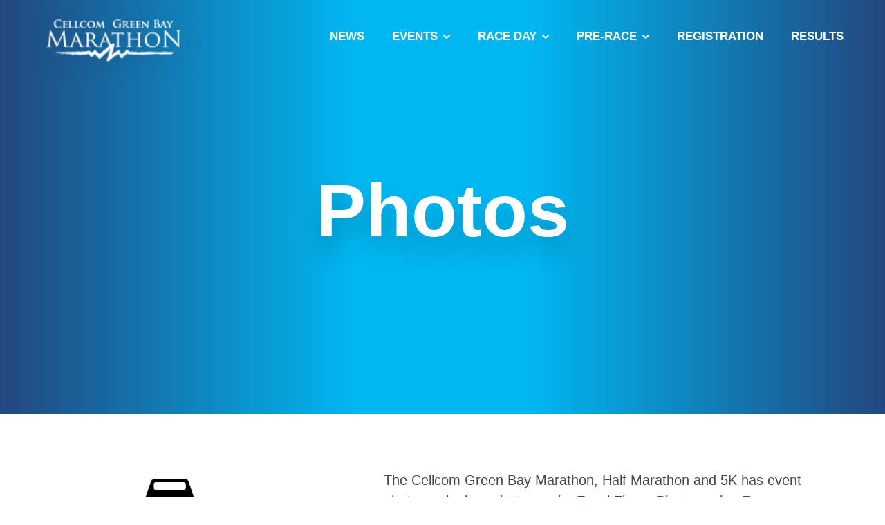

--- FILE ---
content_type: text/html; charset=UTF-8
request_url: https://www.cellcomgreenbaymarathon.com/photos/
body_size: 29261
content:

<!doctype html>
<html lang="en-US">
  <head>
  <meta charset="utf-8">
  <meta http-equiv="x-ua-compatible" content="ie=edge">
  <meta name="viewport" content="width=device-width, initial-scale=1.0, maximum-scale=1.0, user-scalable=0" />
  <title>Photos | Cellcom Green Bay Marathon</title>
	<style>img:is([sizes="auto" i], [sizes^="auto," i]) { contain-intrinsic-size: 3000px 1500px }</style>
	
<!-- The SEO Framework by Sybre Waaijer -->
<link rel="canonical" href="https://www.cellcomgreenbaymarathon.com/photos/" />
<meta property="og:type" content="website" />
<meta property="og:locale" content="en_US" />
<meta property="og:site_name" content="Cellcom Green Bay Marathon" />
<meta property="og:title" content="Photos | Cellcom Green Bay Marathon" />
<meta property="og:url" content="https://www.cellcomgreenbaymarathon.com/photos/" />
<meta property="og:image" content="https://www.cellcomgreenbaymarathon.com/wp-content/uploads/2020/05/cropped-virtualcoverfb.jpg" />
<meta property="og:image:width" content="2017" />
<meta property="og:image:height" content="1061" />
<meta name="twitter:card" content="summary_large_image" />
<meta name="twitter:title" content="Photos | Cellcom Green Bay Marathon" />
<meta name="twitter:image" content="https://www.cellcomgreenbaymarathon.com/wp-content/uploads/2020/05/cropped-virtualcoverfb.jpg" />
<!-- / The SEO Framework by Sybre Waaijer | 4.69ms meta | 3.77ms boot -->

<link rel="stylesheet" href="/wp-includes/css/dist/block-library/style.min.css?ver=6.8.1">
<style id='classic-theme-styles-inline-css' type='text/css'>
/*! This file is auto-generated */
.wp-block-button__link{color:#fff;background-color:#32373c;border-radius:9999px;box-shadow:none;text-decoration:none;padding:calc(.667em + 2px) calc(1.333em + 2px);font-size:1.125em}.wp-block-file__button{background:#32373c;color:#fff;text-decoration:none}
</style>
<style id='global-styles-inline-css' type='text/css'>
:root{--wp--preset--aspect-ratio--square: 1;--wp--preset--aspect-ratio--4-3: 4/3;--wp--preset--aspect-ratio--3-4: 3/4;--wp--preset--aspect-ratio--3-2: 3/2;--wp--preset--aspect-ratio--2-3: 2/3;--wp--preset--aspect-ratio--16-9: 16/9;--wp--preset--aspect-ratio--9-16: 9/16;--wp--preset--color--black: #000000;--wp--preset--color--cyan-bluish-gray: #abb8c3;--wp--preset--color--white: #ffffff;--wp--preset--color--pale-pink: #f78da7;--wp--preset--color--vivid-red: #cf2e2e;--wp--preset--color--luminous-vivid-orange: #ff6900;--wp--preset--color--luminous-vivid-amber: #fcb900;--wp--preset--color--light-green-cyan: #7bdcb5;--wp--preset--color--vivid-green-cyan: #00d084;--wp--preset--color--pale-cyan-blue: #8ed1fc;--wp--preset--color--vivid-cyan-blue: #0693e3;--wp--preset--color--vivid-purple: #9b51e0;--wp--preset--gradient--vivid-cyan-blue-to-vivid-purple: linear-gradient(135deg,rgba(6,147,227,1) 0%,rgb(155,81,224) 100%);--wp--preset--gradient--light-green-cyan-to-vivid-green-cyan: linear-gradient(135deg,rgb(122,220,180) 0%,rgb(0,208,130) 100%);--wp--preset--gradient--luminous-vivid-amber-to-luminous-vivid-orange: linear-gradient(135deg,rgba(252,185,0,1) 0%,rgba(255,105,0,1) 100%);--wp--preset--gradient--luminous-vivid-orange-to-vivid-red: linear-gradient(135deg,rgba(255,105,0,1) 0%,rgb(207,46,46) 100%);--wp--preset--gradient--very-light-gray-to-cyan-bluish-gray: linear-gradient(135deg,rgb(238,238,238) 0%,rgb(169,184,195) 100%);--wp--preset--gradient--cool-to-warm-spectrum: linear-gradient(135deg,rgb(74,234,220) 0%,rgb(151,120,209) 20%,rgb(207,42,186) 40%,rgb(238,44,130) 60%,rgb(251,105,98) 80%,rgb(254,248,76) 100%);--wp--preset--gradient--blush-light-purple: linear-gradient(135deg,rgb(255,206,236) 0%,rgb(152,150,240) 100%);--wp--preset--gradient--blush-bordeaux: linear-gradient(135deg,rgb(254,205,165) 0%,rgb(254,45,45) 50%,rgb(107,0,62) 100%);--wp--preset--gradient--luminous-dusk: linear-gradient(135deg,rgb(255,203,112) 0%,rgb(199,81,192) 50%,rgb(65,88,208) 100%);--wp--preset--gradient--pale-ocean: linear-gradient(135deg,rgb(255,245,203) 0%,rgb(182,227,212) 50%,rgb(51,167,181) 100%);--wp--preset--gradient--electric-grass: linear-gradient(135deg,rgb(202,248,128) 0%,rgb(113,206,126) 100%);--wp--preset--gradient--midnight: linear-gradient(135deg,rgb(2,3,129) 0%,rgb(40,116,252) 100%);--wp--preset--font-size--small: 13px;--wp--preset--font-size--medium: 20px;--wp--preset--font-size--large: 36px;--wp--preset--font-size--x-large: 42px;--wp--preset--spacing--20: 0.44rem;--wp--preset--spacing--30: 0.67rem;--wp--preset--spacing--40: 1rem;--wp--preset--spacing--50: 1.5rem;--wp--preset--spacing--60: 2.25rem;--wp--preset--spacing--70: 3.38rem;--wp--preset--spacing--80: 5.06rem;--wp--preset--shadow--natural: 6px 6px 9px rgba(0, 0, 0, 0.2);--wp--preset--shadow--deep: 12px 12px 50px rgba(0, 0, 0, 0.4);--wp--preset--shadow--sharp: 6px 6px 0px rgba(0, 0, 0, 0.2);--wp--preset--shadow--outlined: 6px 6px 0px -3px rgba(255, 255, 255, 1), 6px 6px rgba(0, 0, 0, 1);--wp--preset--shadow--crisp: 6px 6px 0px rgba(0, 0, 0, 1);}:where(.is-layout-flex){gap: 0.5em;}:where(.is-layout-grid){gap: 0.5em;}body .is-layout-flex{display: flex;}.is-layout-flex{flex-wrap: wrap;align-items: center;}.is-layout-flex > :is(*, div){margin: 0;}body .is-layout-grid{display: grid;}.is-layout-grid > :is(*, div){margin: 0;}:where(.wp-block-columns.is-layout-flex){gap: 2em;}:where(.wp-block-columns.is-layout-grid){gap: 2em;}:where(.wp-block-post-template.is-layout-flex){gap: 1.25em;}:where(.wp-block-post-template.is-layout-grid){gap: 1.25em;}.has-black-color{color: var(--wp--preset--color--black) !important;}.has-cyan-bluish-gray-color{color: var(--wp--preset--color--cyan-bluish-gray) !important;}.has-white-color{color: var(--wp--preset--color--white) !important;}.has-pale-pink-color{color: var(--wp--preset--color--pale-pink) !important;}.has-vivid-red-color{color: var(--wp--preset--color--vivid-red) !important;}.has-luminous-vivid-orange-color{color: var(--wp--preset--color--luminous-vivid-orange) !important;}.has-luminous-vivid-amber-color{color: var(--wp--preset--color--luminous-vivid-amber) !important;}.has-light-green-cyan-color{color: var(--wp--preset--color--light-green-cyan) !important;}.has-vivid-green-cyan-color{color: var(--wp--preset--color--vivid-green-cyan) !important;}.has-pale-cyan-blue-color{color: var(--wp--preset--color--pale-cyan-blue) !important;}.has-vivid-cyan-blue-color{color: var(--wp--preset--color--vivid-cyan-blue) !important;}.has-vivid-purple-color{color: var(--wp--preset--color--vivid-purple) !important;}.has-black-background-color{background-color: var(--wp--preset--color--black) !important;}.has-cyan-bluish-gray-background-color{background-color: var(--wp--preset--color--cyan-bluish-gray) !important;}.has-white-background-color{background-color: var(--wp--preset--color--white) !important;}.has-pale-pink-background-color{background-color: var(--wp--preset--color--pale-pink) !important;}.has-vivid-red-background-color{background-color: var(--wp--preset--color--vivid-red) !important;}.has-luminous-vivid-orange-background-color{background-color: var(--wp--preset--color--luminous-vivid-orange) !important;}.has-luminous-vivid-amber-background-color{background-color: var(--wp--preset--color--luminous-vivid-amber) !important;}.has-light-green-cyan-background-color{background-color: var(--wp--preset--color--light-green-cyan) !important;}.has-vivid-green-cyan-background-color{background-color: var(--wp--preset--color--vivid-green-cyan) !important;}.has-pale-cyan-blue-background-color{background-color: var(--wp--preset--color--pale-cyan-blue) !important;}.has-vivid-cyan-blue-background-color{background-color: var(--wp--preset--color--vivid-cyan-blue) !important;}.has-vivid-purple-background-color{background-color: var(--wp--preset--color--vivid-purple) !important;}.has-black-border-color{border-color: var(--wp--preset--color--black) !important;}.has-cyan-bluish-gray-border-color{border-color: var(--wp--preset--color--cyan-bluish-gray) !important;}.has-white-border-color{border-color: var(--wp--preset--color--white) !important;}.has-pale-pink-border-color{border-color: var(--wp--preset--color--pale-pink) !important;}.has-vivid-red-border-color{border-color: var(--wp--preset--color--vivid-red) !important;}.has-luminous-vivid-orange-border-color{border-color: var(--wp--preset--color--luminous-vivid-orange) !important;}.has-luminous-vivid-amber-border-color{border-color: var(--wp--preset--color--luminous-vivid-amber) !important;}.has-light-green-cyan-border-color{border-color: var(--wp--preset--color--light-green-cyan) !important;}.has-vivid-green-cyan-border-color{border-color: var(--wp--preset--color--vivid-green-cyan) !important;}.has-pale-cyan-blue-border-color{border-color: var(--wp--preset--color--pale-cyan-blue) !important;}.has-vivid-cyan-blue-border-color{border-color: var(--wp--preset--color--vivid-cyan-blue) !important;}.has-vivid-purple-border-color{border-color: var(--wp--preset--color--vivid-purple) !important;}.has-vivid-cyan-blue-to-vivid-purple-gradient-background{background: var(--wp--preset--gradient--vivid-cyan-blue-to-vivid-purple) !important;}.has-light-green-cyan-to-vivid-green-cyan-gradient-background{background: var(--wp--preset--gradient--light-green-cyan-to-vivid-green-cyan) !important;}.has-luminous-vivid-amber-to-luminous-vivid-orange-gradient-background{background: var(--wp--preset--gradient--luminous-vivid-amber-to-luminous-vivid-orange) !important;}.has-luminous-vivid-orange-to-vivid-red-gradient-background{background: var(--wp--preset--gradient--luminous-vivid-orange-to-vivid-red) !important;}.has-very-light-gray-to-cyan-bluish-gray-gradient-background{background: var(--wp--preset--gradient--very-light-gray-to-cyan-bluish-gray) !important;}.has-cool-to-warm-spectrum-gradient-background{background: var(--wp--preset--gradient--cool-to-warm-spectrum) !important;}.has-blush-light-purple-gradient-background{background: var(--wp--preset--gradient--blush-light-purple) !important;}.has-blush-bordeaux-gradient-background{background: var(--wp--preset--gradient--blush-bordeaux) !important;}.has-luminous-dusk-gradient-background{background: var(--wp--preset--gradient--luminous-dusk) !important;}.has-pale-ocean-gradient-background{background: var(--wp--preset--gradient--pale-ocean) !important;}.has-electric-grass-gradient-background{background: var(--wp--preset--gradient--electric-grass) !important;}.has-midnight-gradient-background{background: var(--wp--preset--gradient--midnight) !important;}.has-small-font-size{font-size: var(--wp--preset--font-size--small) !important;}.has-medium-font-size{font-size: var(--wp--preset--font-size--medium) !important;}.has-large-font-size{font-size: var(--wp--preset--font-size--large) !important;}.has-x-large-font-size{font-size: var(--wp--preset--font-size--x-large) !important;}
:where(.wp-block-post-template.is-layout-flex){gap: 1.25em;}:where(.wp-block-post-template.is-layout-grid){gap: 1.25em;}
:where(.wp-block-columns.is-layout-flex){gap: 2em;}:where(.wp-block-columns.is-layout-grid){gap: 2em;}
:root :where(.wp-block-pullquote){font-size: 1.5em;line-height: 1.6;}
</style>
<link rel="stylesheet" href="/wp-content/themes/cgbm/dist/styles/main-22829ebb43.css">
<!-- Facebook Pixel Code -->
<script>
!function(f,b,e,v,n,t,s) {if(f.fbq)return;n=f.fbq=function(){n.callMethod? n.callMethod.apply(n,arguments):n.queue.push(arguments)}; if(!f._fbq)f._fbq=n;n.push=n;n.loaded=!0;n.version='2.0'; n.queue=[];t=b.createElement(e);t.async=!0; t.src=v;s=b.getElementsByTagName(e)[0]; s.parentNode.insertBefore(t,s)}(window,document,'script', 'https://connect.facebook.net/en_US/fbevents.js');
fbq('init', '564473900596655'); fbq('track', 'PageView'); </script>
<noscript>
<img height="1" width="1" src="https://www.facebook.com/tr?id=564473900596655&ev=PageView&noscript=1"/>
</noscript>
<!-- End Facebook Pixel Code -->	<link rel="canonical" href="https://www.cellcomgreenbaymarathon.com/photos/">
</head>
  <body class="wp-singular page page-id-4161 wp-theme-cgbm photos">
    <!--[if IE]>
      <div class="alert alert-warning">
        You are using an <strong>outdated</strong> browser. Please <a href="http://browsehappy.com/">upgrade your browser</a> to improve your experience.      </div>
    <![endif]-->

    <!-- Inject SVG for all icons -->
    <div style="height: 0; width: 0; position: absolute; visibility: hidden">
        <xml version="1.0" encoding="UTF-8"><!DOCTYPE svg PUBLIC "-//W3C//DTD SVG 1.1//EN" "http://www.w3.org/Graphics/SVG/1.1/DTD/svg11.dtd"><svg xmlns="http://www.w3.org/2000/svg" xmlns:xlink="http://www.w3.org/1999/xlink" xmlns:sketch="http://www.bohemiancoding.com/sketch/ns"><symbol id="arrow" viewBox="0 0 512 512"><title>Artboard 1</title><desc>Created with Sketch.</desc><g stroke-width="1" fill-rule="evenodd"><g><path d="M318.4 14C300.2 31.9 122.5 221.2 122.5 221.2 112.9 230.8 108 243.4 108 256 108 268.6 112.9 281.2 122.5 290.8 122.5 290.8 300.2 480.1 318.4 498 336.6 516 369.3 517.3 388.7 498 408.1 478.9 409.6 452.1 388.7 428.5L225.7 256 388.7 83.5C409.6 59.9 408.1 33.2 388.7 14 369.3-5.3 336.6-4 318.4 14"/></g></g></symbol><symbol id="facebook" viewBox="0 0 512 512">
            <!-- Generator: Sketch 3.4.4 (17249) - http://www.bohemiancoding.com/sketch -->
            <title>facebook</title>
            <desc>Created with Sketch.</desc>

            <g id="Page-1" stroke-width="1" fill-rule="evenodd" sketch:type="MSPage">
                <g id="Artboard-1" sketch:type="MSArtboardGroup">
                    <path d="M64,0 C28.8029767,0 0,28.8029767 0,64 L0,448 C0,483.202977 28.8029767,512 64,512 L258.208744,512 L258.208744,328.418233 L196.899721,328.418233 L196.899721,248.43907 L258.208744,248.43907 L258.208744,208.372093 C258.208744,146.610605 303.812465,98.2325581 362.037581,98.2325581 L418.548093,98.2325581 L418.548093,188.541023 L367.99107,188.541023 C354.756465,188.541023 350.874791,196.137674 350.874791,206.639628 L350.874791,248.43907 L418.548093,248.43907 L418.548093,328.418233 L350.874791,328.418233 L350.874791,512 L448,512 C483.20893,512 512,483.202977 512,448 L512,64 C512,28.8029767 483.20893,0 448,0 L64,0 Z" id="facebook" sketch:type="MSShapeGroup"/>
                </g>
            </g>
        </symbol><symbol id="hamburger" viewBox="0 0 512 512">
            <!-- Generator: Sketch 3.4.4 (17249) - http://www.bohemiancoding.com/sketch -->
            <title>Artboard 1</title>
            <desc>Created with Sketch.</desc>

            <g id="Page-1" stroke-width="1" fill-rule="evenodd" sketch:type="MSPage">
                <g id="Artboard-1" sketch:type="MSArtboardGroup">
                    <g id="hamburger" sketch:type="MSLayerGroup" transform="translate(86.000000, 126.000000)">
                        <rect id="Rectangle-2" sketch:type="MSShapeGroup" x="0" y="0" width="340" height="40" rx="5"/>
                        <rect id="Rectangle-2" sketch:type="MSShapeGroup" x="0" y="111" width="340" height="40" rx="5"/>
                        <rect id="Rectangle-2" sketch:type="MSShapeGroup" x="0" y="221" width="340" height="40" rx="5"/>
                    </g>
                </g>
            </g>
        </symbol><symbol id="instagram" viewBox="0 0 512 512">
            <!-- Generator: Sketch 3.4.4 (17249) - http://www.bohemiancoding.com/sketch -->
            <title>instagram</title>
            <desc>Created with Sketch.</desc>

            <g id="Page-1" stroke-width="1" fill-rule="evenodd" sketch:type="MSPage">
                <g id="Artboard-1" sketch:type="MSArtboardGroup">
                    <path d="M351.255814,256 C351.255814,203.389023 308.605023,160.744186 256,160.744186 C203.38307,160.744186 160.744186,203.389023 160.744186,256 C160.744186,308.610977 203.38307,351.255814 256,351.255814 C308.605023,351.255814 351.255814,308.610977 351.255814,256 L351.255814,256 Z M471.105488,98.827907 C471.105488,106.692465 464.687628,113.116279 456.82307,113.116279 L413.952,113.116279 C406.105302,113.116279 399.663628,106.692465 399.663628,98.827907 L399.663628,55.9627907 C399.663628,48.0982326 406.105302,41.6744186 413.952,41.6744186 L456.82307,41.6744186 C464.687628,41.6744186 471.105488,48.0982326 471.105488,55.9627907 L471.105488,98.827907 Z M432.002977,0 L79.9970233,0 C35.7923721,0 0,35.828093 0,80.0029767 L0,166.697674 L129.595535,166.697674 C157.630512,127.089116 203.781953,101.209302 256,101.209302 C308.212093,101.209302 354.357581,127.089116 382.386605,166.697674 L512,166.697674 L512,80.0029767 C512,35.828093 476.16,0 432.002977,0 L432.002977,0 Z M410.790698,256 C410.790698,341.498047 341.474233,410.790698 256,410.790698 C170.501953,410.790698 101.209302,341.498047 101.209302,256 C101.209302,245.813581 102.221395,235.865302 104.090791,226.232558 L0,226.232558 L0,432.002977 C0,476.183814 35.7923721,512 79.9970233,512 L432.002977,512 C476.16,512 512,476.183814 512,432.002977 L512,226.232558 L407.897302,226.232558 C409.778605,235.865302 410.790698,245.813581 410.790698,256 L410.790698,256 Z" id="instagram" sketch:type="MSShapeGroup"/>
                </g>
            </g>
        </symbol><symbol id="twitter" viewBox="0 0 512 418">
            <!-- Generator: Sketch 3.4.4 (17249) - http://www.bohemiancoding.com/sketch -->
            <title>twitter</title>
            <desc>Created with Sketch.</desc>

            <g id="Page-1" stroke-width="1" fill-rule="evenodd" sketch:type="MSPage">
                <g id="Artboard-1" sketch:type="MSArtboardGroup" transform="translate(0.000000, -47.000000)">
                    <path d="M512.00099,96.4723133 C493.151562,104.868631 472.916392,110.536985 451.662786,113.091657 C473.361611,100.033202 490.012773,79.3498618 497.859745,54.7143268 C477.557793,66.8001055 455.074271,75.58773 431.15492,80.3169477 C411.988275,59.8069006 384.685265,47 354.477207,47 C296.465269,47 249.433526,94.2418667 249.433526,152.507395 C249.433526,160.780731 250.357353,168.830463 252.154922,176.55038 C164.858753,172.156568 87.4352994,130.147027 35.6397211,66.3081774 C26.5962253,81.8989438 21.4149979,100.022022 21.4149979,119.35815 C21.4149979,155.962071 39.9583381,188.250442 68.1406534,207.178493 C50.932968,206.630664 34.7270236,201.890266 20.563518,193.985877 C20.5523875,194.421904 20.5523875,194.863521 20.5523875,195.310728 C20.5523875,246.432119 56.7708923,289.07893 104.815507,298.766559 C96.011316,301.181479 86.7285154,302.47838 77.1396273,302.47838 C70.3778751,302.47838 63.8053407,301.813159 57.3830674,300.583339 C70.7507454,342.497848 109.557081,373.00857 155.50917,373.852674 C119.552231,402.160899 74.2735349,419.026206 25.0546571,419.026206 C16.5788147,419.026206 8.21984197,418.523098 0,417.539242 C46.4807855,447.485364 101.682283,464.959991 161.024311,464.959991 C354.226772,464.959991 459.893758,304.172178 459.893758,164.738516 C459.893758,160.177001 459.793584,155.621076 459.587671,151.087511 C480.112232,136.217867 497.915397,117.636401 512.00099,96.4723133" id="twitter" sketch:type="MSShapeGroup"/>
                </g>
            </g>
        </symbol></svg>
    </div>
    <header>
  <div id="topmenu">
    <div class="outer-container">
        <a href="https://www.cellcomgreenbaymarathon.com/">
          <img src="https://www.cellcomgreenbaymarathon.com/wp-content/themes/cgbm/dist/images/gbcm-no-run-logo.png" alt="Cellcom Green Bay Marathon" />
        </a>
        <ul id="menu-primary-navigation" class="nav"><li class="menu-item menu-news"><a href="https://www.cellcomgreenbaymarathon.com/news/">News</a></li>
<li class="menu-item menu-item-has-children extended menu-events"><a>Events<svg class="icon"><use xlink:href="#arrow"></use></svg></a>
<ul class="sub-menu">
	<li class="menu-item menu-marathon"><a href="https://www.cellcomgreenbaymarathon.com/full-marathon/">Marathon</a></li>
	<li class="menu-item menu-half-marathon"><a href="https://www.cellcomgreenbaymarathon.com/half-marathon/">Half Marathon</a></li>
	<li class="menu-item menu-marathon-relay"><a href="https://www.cellcomgreenbaymarathon.com/marathon-relay/">Marathon Relay</a></li>
	<li class="menu-item menu-half-marathon-relay"><a href="https://www.cellcomgreenbaymarathon.com/half-marathon-relay/">Half Marathon Relay</a></li>
	<li class="menu-item menu-5k"><a href="https://www.cellcomgreenbaymarathon.com/cellcom-5k/">5K</a></li>
</ul>
</li>
<li class="active menu-item menu-item-has-children extended menu-race-day"><a href="#">Race Day<svg class="icon"><use xlink:href="#arrow"></use></svg></a>
<ul class="sub-menu">
	<li class="menu-item menu-track-your-runner"><a href="https://www.cellcomgreenbaymarathon.com/track-your-runner/">Track Your Runner</a></li>
	<li class="menu-item menu-faqs"><a href="https://www.cellcomgreenbaymarathon.com/event-details/faqs/">FAQs</a></li>
	<li class="menu-item menu-course-information"><a href="https://www.cellcomgreenbaymarathon.com/course-information/">Course Information</a></li>
	<li class="menu-item menu-event-details"><a href="https://www.cellcomgreenbaymarathon.com/event-details/">Event Details</a></li>
	<li class="menu-item menu-awards-prize-money"><a href="https://www.cellcomgreenbaymarathon.com/awardsprize-money/">Awards/Prize Money</a></li>
	<li class="active menu-item menu-photos"><a href="https://www.cellcomgreenbaymarathon.com/photos/" aria-current="page">Photos</a></li>
	<li class="menu-item menu-legends-club"><a href="https://www.cellcomgreenbaymarathon.com/legends-club/">Legends Club</a></li>
	<li class="menu-item menu-charity-partners"><a href="https://www.cellcomgreenbaymarathon.com/charity-partners/">Charity Partners</a></li>
</ul>
</li>
<li class="menu-item menu-item-has-children extended menu-pre-race"><a href="#">Pre-Race<svg class="icon"><use xlink:href="#arrow"></use></svg></a>
<ul class="sub-menu">
	<li class="menu-item menu-sponsorship"><a href="https://www.cellcomgreenbaymarathon.com/sponsorship/">Sponsorship</a></li>
	<li class="menu-item menu-travel-lodging"><a href="https://www.cellcomgreenbaymarathon.com/travel-lodging/">Travel &#038; Lodging</a></li>
	<li class="menu-item menu-volunteer"><a href="https://www.cellcomgreenbaymarathon.com/volunteer/">Volunteer</a></li>
</ul>
</li>
<li class="menu-item menu-registration"><a href="https://www.cellcomgreenbaymarathon.com/registration/">Registration</a></li>
<li class="menu-item menu-results"><a href="https://www.cellcomgreenbaymarathon.com/results/">Results</a></li>
</ul>        <!-- Mobile Nav Toggler -->
        <a href="#" menutoggle>
          Menu
          <span>
            <i></i>
            <i></i>
            <i></i>
          </span>
        </a>
    </div>
  </div>
</header>
    <div class="wrap" role="document">
        <main class="main">
              <div class="row">
    
              <div id="simple-hero">
        <div>
          <div>
            
  <h1>
    Photos  </h1>
  <div class="info no-progress-bar">
          </div>
            </div>
        </div>
      </div>
    </div>
  <div id="block-1" class="content-block white"><div class="two-column">
            <div class="content right"><div><img src="/wp-content/uploads/2023/04/FocalFlame.png" alt="" /></div><div><p>The Cellcom Green Bay Marathon, Half Marathon and 5K has event photography brought to you by <a href="http://www.focalflame.com">Focal Flame Photography</a>. Every participant will be able to download <strong>FREE</strong> Digital Race Photos. Share them with friends, family, on Facebook, Instagram, Twitter, Pinterest, or your blog using the hashtag <strong>#CCGBM, #CGBM23 </strong>and<strong> #CellcomGreenBay.<br />
</strong></p>
<p>Click <a href="https://www.focalflamestore.com/Running/2023-Cellcom-Green-Bay-Marathon"><strong>HERE</strong></a> to find your race photos!</p>
<p>&nbsp;</p>
</div></div>
          </div>
        </div>        </main><!-- /.main -->
            </div><!-- /.wrap -->
    <footer class="content-info">
        <div class="content-block primary-accent-gradient small-pad">
    <div class="single-column">
      <div class="content">
                  <h3 class="text-center no-margin text-white">Let's Connect!</h3>
          <small class="block text-center text-white italic thin">#CGBM24</small>
                      <p class="text-center social">
                            <a href="http://twitter.com/cellcommarathon" target="_blank">
                  <svg class="icon">
                  <use xlink:href="#twitter"></use>
                  </svg>
                </a>
                            <a href="http://www.facebook.com/cellcomgreenbaymarathon" target="_blank">
                  <svg class="icon">
                  <use xlink:href="#facebook"></use>
                  </svg>
                </a>
                            <a href="https://instagram.com/cellcomgreenbaymarathon/" target="_blank">
                  <svg class="icon">
                  <use xlink:href="#instagram"></use>
                  </svg>
                </a>
                        </p>
                    <div id="sign-up-footer">
            <h3 class="no-top-bot-margin">Sign up for our Newsletter!</h3>
            <form name="ccoptin" action="http://visitor.constantcontact.com/d.jsp" target="_blank" method="post">
              <span><input class="no-margin" type="text" name="fn" placeholder="Name"></span>
              <span><input class="no-margin" type="text" name="ea" value="" placeholder="Email Address"></span>
              <input type="hidden" name="m" value="1101624777902">
              <input type="hidden" name="p" value="oi">
              <span><button class="no-margin pad small" type="submit" name="button">Sign Up</button></span>
            </form>
          </div>
                <div id="footer-links">
          <a href="https://www.cellcomgreenbaymarathon.com/">
          <img src="https://www.cellcomgreenbaymarathon.com/wp-content/themes/cgbm/dist/images/gbcm-no-run-logo.png" alt="Cellcom Green Bay Marathon" />
          </a>
          <ul id="menu-footer-navigation" class="nav"><li class="menu-item menu-contact"><a href="https://www.cellcomgreenbaymarathon.com/contact/">Contact</a></li>
<li class="menu-item menu-privacy-policy"><a href="https://www.cellcomgreenbaymarathon.com/privacy-policy/">Privacy Policy</a></li>
</ul>        </div>
      </div>
    </div>
  </div>


  <div id="bottom" class="content-block white small-pad">
    <div class="single-column">
      <div class="content">
        <p class="small no-top-bot-margin">&copy; 2026 Cellcom Green Bay Marathon. All Rights Reserved.</p>
        <p class="small no-bot-margin">Design &amp; Development by <a href="http://headway.io"><img src="https://www.cellcomgreenbaymarathon.com/wp-content/themes/cgbm/dist/images/headway-logo.png" /></a></p>
      </div>
    </div>
  </div>
</footer>
<script type="speculationrules">
{"prefetch":[{"source":"document","where":{"and":[{"href_matches":"\/*"},{"not":{"href_matches":["\/wp-*.php","\/wp-admin\/*","\/wp-content\/uploads\/*","\/wp-content\/*","\/wp-content\/plugins\/*","\/wp-content\/themes\/cgbm\/*","\/*\\?(.+)"]}},{"not":{"selector_matches":"a[rel~=\"nofollow\"]"}},{"not":{"selector_matches":".no-prefetch, .no-prefetch a"}}]},"eagerness":"conservative"}]}
</script>
<!-- Global site tag (gtag.js) - Google Analytics -->
<script async src="https://www.googletagmanager.com/gtag/js?id=UA-157803596-1"></script>
<script>
  window.dataLayer = window.dataLayer || [];
  function gtag(){dataLayer.push(arguments);}
  gtag('js', new Date());

  gtag('config', 'UA-157803596-1');
</script>
<!-- Google Code for Remarketing Tag -->
<!--------------------------------------------------
Remarketing tags may not be associated with personally identifiable information or placed on pages related to sensitive categories. See more information and instructions on how to setup the tag on: http://google.com/ads/remarketingsetup --------------------------------------------------->
<script type="text/javascript">
/* <![CDATA[ */
var google_conversion_id = 842790047;
var google_custom_params = window.google_tag_params;
var google_remarketing_only = true;
/* ]]> */
</script>
<script type="text/javascript" src="//www.googleadservices.com/pagead/conversion.js"></script>
<noscript>
<div style="display:inline;">
<img height="1" width="1" style="border-style:none;" alt="" src="//googleads.g.doubleclick.net/pagead/viewthroughconversion/842790047/?guid=ON&amp;script=0"/>
</div>
</noscript>
<script type="text/javascript">
  (function () {
    var tagjs = document.createElement("script");
    var s = document.getElementsByTagName("script")[0];
    tagjs.async = true;
    tagjs.src = "//s.btstatic.com/tag.js#site=dcKDAzq";
    s.parentNode.insertBefore(tagjs, s);
  }());
</script>
<noscript>
  <iframe src="//s.thebrighttag.com/iframe?c=dcKDAzq" width="1" height="1" frameborder="0" scrolling="no" marginheight="0" marginwidth="0"></iframe>
</noscript><script type="text/javascript" src="https://ajax.googleapis.com/ajax/libs/jquery/3.7.1/jquery.min.js" id="jquery-js"></script>
<script>window.jQuery || document.write('<script src="/wp-includes/js/jquery/jquery.js"><\/script>')</script>
<script type="text/javascript" src="/wp-content/themes/cgbm/dist/scripts/main-543d7796b6.js" id="sage/js-js"></script>
  </body>
</html>


--- FILE ---
content_type: text/css
request_url: https://www.cellcomgreenbaymarathon.com/wp-content/themes/cgbm/dist/styles/main-22829ebb43.css
body_size: 48231
content:
@charset "UTF-8";@font-face{font-family:'Open Sans';font-style:normal;font-weight:300;src:local('Open Sans Light'),local('OpenSans-Light'),url(http://fonts.gstatic.com/s/opensans/v17/mem5YaGs126MiZpBA-UN_r8OUuhs.ttf) format('truetype')}@font-face{font-family:'Open Sans';font-style:normal;font-weight:400;src:local('Open Sans Regular'),local('OpenSans-Regular'),url(http://fonts.gstatic.com/s/opensans/v17/mem8YaGs126MiZpBA-UFVZ0e.ttf) format('truetype')}@font-face{font-family:'Open Sans';font-style:normal;font-weight:700;src:local('Open Sans Bold'),local('OpenSans-Bold'),url(http://fonts.gstatic.com/s/opensans/v17/mem5YaGs126MiZpBA-UN7rgOUuhs.ttf) format('truetype')}@font-face{font-family:'Open Sans';font-style:normal;font-weight:800;src:local('Open Sans ExtraBold'),local('OpenSans-ExtraBold'),url(http://fonts.gstatic.com/s/opensans/v17/mem5YaGs126MiZpBA-UN8rsOUuhs.ttf) format('truetype')}html{box-sizing:border-box}*,::after,::before{box-sizing:inherit}.slick-slider{position:relative;display:block;box-sizing:border-box;-webkit-touch-callout:none;-webkit-user-select:none;-khtml-user-select:none;-moz-user-select:none;-ms-user-select:none;user-select:none;-ms-touch-action:pan-y;touch-action:pan-y;-webkit-tap-highlight-color:transparent}.slick-list{position:relative;overflow:hidden;display:block;margin:0;padding:0}.slick-list:focus{outline:0}.slick-list.dragging{cursor:pointer;cursor:hand}.slick-slider .slick-list,.slick-slider .slick-track{-webkit-transform:translate3d(0,0,0);-o-transform:translate3d(0,0,0);transform:translate3d(0,0,0)}.slick-track{position:relative;left:0;top:0;display:block}.slick-track:after,.slick-track:before{content:"";display:table}.slick-track:after{clear:both}.slick-loading .slick-track{visibility:hidden}.slick-slide{float:left;height:100%;min-height:1px;display:none}[dir=rtl] .slick-slide{float:right}.slick-slide img{display:block}.slick-slide.slick-loading img{display:none}.slick-slide.dragging img{pointer-events:none}.slick-initialized .slick-slide{display:block}.slick-loading .slick-slide{visibility:hidden}.slick-vertical .slick-slide{display:block;height:auto;border:1px solid transparent}.slick-arrow.slick-hidden{display:none}.slick-loading .slick-list{background:#fff url(../images/ajax-loader.gif) center center no-repeat}@font-face{font-family:slick;src:url(../fonts/slick.eot);src:url(../fonts/slick.eot?#iefix) format("embedded-opentype"),url(../fonts/slick.woff) format("woff"),url(../fonts/slick.ttf) format("truetype"),url(../fonts/slick.svg#slick) format("svg");font-weight:400;font-style:normal}.slick-next,.slick-prev{position:absolute;display:block;height:20px;width:20px;line-height:0;font-size:0;cursor:pointer;background:0 0;color:transparent;top:50%;margin-top:-10px\9;-webkit-transform:translate(0,-50%);-o-transform:translate(0,-50%);transform:translate(0,-50%);padding:0;border:none;outline:0}.slick-next:focus,.slick-next:hover,.slick-prev:focus,.slick-prev:hover{outline:0;background:0 0;color:transparent}.slick-next:focus:before,.slick-next:hover:before,.slick-prev:focus:before,.slick-prev:hover:before{opacity:1}.slick-next.slick-disabled:before,.slick-prev.slick-disabled:before{opacity:.25}.slick-next:before,.slick-prev:before{font-family:slick;font-size:20px;line-height:1;color:#fff;opacity:.75;-webkit-font-smoothing:antialiased;-moz-osx-font-smoothing:grayscale}.slick-prev{left:-25px}[dir=rtl] .slick-prev{left:auto;right:-25px}.slick-prev:before{content:"←"}[dir=rtl] .slick-prev:before{content:"→"}.slick-next{right:-25px}[dir=rtl] .slick-next{left:-25px;right:auto}.slick-next:before{content:"→"}[dir=rtl] .slick-next:before{content:"←"}.slick-slider{margin-bottom:30px}.slick-dots{position:absolute;bottom:-45px;list-style:none;display:block;text-align:center;padding:0;width:100%}.slick-dots li{position:relative;display:inline-block;height:20px;width:20px;margin:0 5px;padding:0;cursor:pointer}.slick-dots li button{border:0;background:0 0;display:block;height:20px;width:20px;outline:0;line-height:0;font-size:0;color:transparent;padding:5px;cursor:pointer}.slick-dots li button:focus,.slick-dots li button:hover{outline:0}.slick-dots li button:focus:before,.slick-dots li button:hover:before{opacity:1}.slick-dots li button:before{position:absolute;top:0;left:0;content:"•";width:20px;height:20px;font-family:slick;font-size:6px;line-height:20px;text-align:center;color:#000;opacity:.25;-webkit-font-smoothing:antialiased;-moz-osx-font-smoothing:grayscale}.slick-dots li.slick-active button:before{color:#000;opacity:.75}/*! normalize.css v6.0.0 | MIT License | github.com/necolas/normalize.css */html{line-height:1.15;-ms-text-size-adjust:100%;-webkit-text-size-adjust:100%}article,aside,footer,header,nav,section{display:block}h1{font-size:2em;margin:.67em 0}figcaption,figure,main{display:block}figure{margin:1em 40px}hr{box-sizing:content-box;height:0;overflow:visible}pre{font-family:monospace,monospace;font-size:1em}a{background-color:transparent;-webkit-text-decoration-skip:objects}abbr[title]{border-bottom:none;text-decoration:underline;text-decoration:underline dotted}b,strong{font-weight:inherit}b,strong{font-weight:bolder}code,kbd,samp{font-family:monospace,monospace;font-size:1em}dfn{font-style:italic}mark{background-color:#ff0;color:#000}small{font-size:80%}sub,sup{font-size:75%;line-height:0;position:relative;vertical-align:baseline}sub{bottom:-.25em}sup{top:-.5em}audio,video{display:inline-block}audio:not([controls]){display:none;height:0}img{border-style:none}svg:not(:root){overflow:hidden}button,input,optgroup,select,textarea{margin:0}button,input{overflow:visible}button,select{text-transform:none}[type=reset],[type=submit],button,html [type=button]{-webkit-appearance:button}[type=button]::-moz-focus-inner,[type=reset]::-moz-focus-inner,[type=submit]::-moz-focus-inner,button::-moz-focus-inner{border-style:none;padding:0}[type=button]:-moz-focusring,[type=reset]:-moz-focusring,[type=submit]:-moz-focusring,button:-moz-focusring{outline:1px dotted ButtonText}legend{box-sizing:border-box;color:inherit;display:table;max-width:100%;padding:0;white-space:normal}progress{display:inline-block;vertical-align:baseline}textarea{overflow:auto}[type=checkbox],[type=radio]{box-sizing:border-box;padding:0}[type=number]::-webkit-inner-spin-button,[type=number]::-webkit-outer-spin-button{height:auto}[type=search]{-webkit-appearance:textfield;outline-offset:-2px}[type=search]::-webkit-search-cancel-button,[type=search]::-webkit-search-decoration{-webkit-appearance:none}::-webkit-file-upload-button{-webkit-appearance:button;font:inherit}details,menu{display:block}summary{display:list-item}canvas{display:inline-block}template{display:none}[hidden]{display:none}.bg-primary{background-color:#0A5799}.text-primary{color:#0A5799}.text-primary-darker{color:#084981}.text-transparent{color:rgba(0,0,0,.31)}.text-white{color:#fff}.outer-container{max-width:1200px;margin-left:auto;margin-right:auto}.outer-container::after{clear:both;content:"";display:table}.no-top-margin{margin-top:0!important}.no-bot-margin{margin-bottom:0!important}.no-top-bot-margin{margin-top:0!important;margin-bottom:0!important}.no-margin{margin:0!important}.no-top-pad{padding-top:0!important}.no-bot-pad{padding-bottom:0!important}.no-top-bot-pad{padding-top:0!important;padding-bottom:0!important}.bot-margin{margin-bottom:35px}.small-pad{padding-top:30px!important;padding-bottom:30px!important}.top-border{border-top:1px solid #D5D5D5}.text-center{text-align:center!important}.all-caps{text-transform:uppercase!important}.bold{font-weight:700}.italic{font-style:italic!important}.thin{font-weight:300!important}.block{display:block!important}.inline-block{display:inline-block!important;width:auto!important}.center{margin-left:auto!important;margin-right:auto!important}.text-right{text-align:right}.text-left{text-align:left}.cf::after{clear:both;content:"";display:table}h1{color:#fff;font-size:30px;text-shadow:0 22px 34px rgba(0,0,0,.18);text-align:center;margin:0;font-weight:800}@media screen and (min-width:940px){h1{font-size:90px}}@media screen and (min-width:1024px){h1{font-size:108px}}h2,h3,h4,h5{color:#4A4A4A}h2{font-size:24px;font-weight:700;line-height:1}@media screen and (min-width:940px){h2{font-size:30px}}@media screen and (min-width:1024px){h2{font-size:36px}}h3{font-size:16px;font-weight:700}@media screen and (min-width:940px){h3{font-size:22px}}@media screen and (min-width:1024px){h3{font-size:28px}}h5{font-size:14px;font-weight:400}@media screen and (min-width:940px){h5{font-size:16px}}@media screen and (min-width:1024px){h5{font-size:18px}}p{color:#4A4A4A;line-height:1.5;font-weight:300;font-size:16px}@media screen and (min-width:940px){p{font-size:18px}}@media screen and (min-width:1024px){p{font-size:20px}}p strong.block{margin-bottom:10px}p strong{font-weight:700}p.small{font-size:12px}@media screen and (min-width:940px){p.small{font-size:12px}}@media screen and (min-width:1024px){p.small{font-size:14px}}p.extra-bottom{margin-bottom:60px}small{font-size:12px;font-weight:300}@media screen and (min-width:940px){small{font-size:12px}}@media screen and (min-width:1024px){small{font-size:15px}}hr{border:0;height:5px;width:30px;background:#B4B9BD;margin-left:0;margin-bottom:24px;text-align:left}ol li,ul li{color:#4A4A4A;line-height:1.5;font-weight:300;font-size:16px}@media screen and (min-width:940px){ol li,ul li{font-size:18px}}@media screen and (min-width:1024px){ol li,ul li{font-size:20px}}.icon{width:100%;height:100%;display:inline-block}.content-block{padding-top:40px;padding-bottom:40px}@media screen and (min-width:940px){.content-block{padding-top:80px;padding-bottom:80px}}.content-block.no-pad-top{padding-top:0}.content-block.no-pad-bottom{padding-bottom:0}.content-block a{color:#0A5799;text-decoration:none}.content-block .single-column{max-width:1200px;margin-left:auto;margin-right:auto}.content-block .single-column::after{clear:both;content:"";display:table}.content-block .single-column h1:first-child,.content-block .single-column h2:first-child,.content-block .single-column h3:first-child,.content-block .single-column h4:first-child,.content-block .single-column h5:first-child,.content-block .single-column h6:first-child{margin-top:0}.content-block .single-column ol:last-child,.content-block .single-column p:last-child,.content-block .single-column ul:last-child{margin-bottom:0}@media screen and (max-width:767px){.content-block .single-column div+div{margin-top:15px}}.content-block .single-column .content{padding-left:20px;padding-right:20px}@media screen and (min-width:940px){.content-block .single-column.wide .content{float:left;display:block;margin-right:2.3576515979%;width:82.9403914003%;margin-left:8.5298042998%}.content-block .single-column.wide .content:last-child{margin-right:0}}@media screen and (min-width:940px){.content-block .single-column.slim .content{float:left;display:block;margin-right:2.3576515979%;width:65.8807828007%;margin-left:17.0596085997%}.content-block .single-column.slim .content:last-child{margin-right:0}}.content-block .single-column.featured .content{padding-left:40px;padding-right:40px}.content-block .single-column.featured .content h2{line-height:1.7}.content-block .single-column.featured .content small{display:block}.content-block .single-column.featured .content .btn{margin-top:30px;box-shadow:0 2px 4px rgba(0,0,0,.5)}.content-block .single-column.event .content h3{text-transform:uppercase}.content-block .single-column.event .content h5{text-align:right;padding-right:20px;float:left;width:28%}.content-block .single-column.event .content p{float:left;width:72%}.content-block .two-column{max-width:1200px;margin-left:auto;margin-right:auto}.content-block .two-column::after{clear:both;content:"";display:table}.content-block .two-column h1:first-child,.content-block .two-column h2:first-child,.content-block .two-column h3:first-child,.content-block .two-column h4:first-child,.content-block .two-column h5:first-child,.content-block .two-column h6:first-child{margin-top:0}.content-block .two-column ol:last-child,.content-block .two-column p:last-child,.content-block .two-column ul:last-child{margin-bottom:0}@media screen and (max-width:767px){.content-block .two-column div+div{margin-top:15px}}.content-block .two-column .content{padding-left:20px;padding-right:20px}.content-block .two-column .content::after{clear:both;content:"";display:table}@media screen and (min-width:940px){.content-block .two-column .content.right>:first-child{float:left;display:block;margin-right:2.3576515979%;width:40.2913699012%}.content-block .two-column .content.right>:first-child:last-child{margin-right:0}}@media screen and (min-width:940px){.content-block .two-column .content.right>:last-child>:first-child{margin-top:0}}@media screen and (min-width:940px){.content-block .two-column .content.right>:last-child{float:left;display:block;margin-right:2.3576515979%;width:57.3509785009%}.content-block .two-column .content.right>:last-child:last-child{margin-right:0}}.content-block .two-column .content.left>:first-child{margin-bottom:50px}@media screen and (min-width:940px){.content-block .two-column .content.left>:first-child{float:right;display:block;margin-left:2.3576515979%;width:40.2913699012%}.content-block .two-column .content.left>:first-child:last-child{margin-left:0}}@media screen and (min-width:1024px){.content-block .two-column .content.left>:first-child{float:right;display:block;margin-left:2.3576515979%;width:31.7615656014%}.content-block .two-column .content.left>:first-child:last-child{margin-left:0}}@media screen and (min-width:940px){.content-block .two-column .content.left>:last-child>:first-child{margin-top:0}}@media screen and (min-width:940px){.content-block .two-column .content.left>:last-child{float:right;display:block;margin-left:2.3576515979%;width:57.3509785009%}.content-block .two-column .content.left>:last-child:last-child{margin-left:0}}@media screen and (min-width:1024px){.content-block .two-column .content.left>:last-child{float:right;display:block;margin-left:2.3576515979%;width:65.8807828007%}.content-block .two-column .content.left>:last-child:last-child{margin-left:0}}@media screen and (min-width:940px){.content-block .two-column .content.text>:first-child{float:left;display:block;margin-right:2.3576515979%;width:48.821174201%}.content-block .two-column .content.text>:first-child:last-child{margin-right:0}}@media screen and (min-width:940px){.content-block .two-column .content.text>:last-child{float:left;display:block;margin-right:2.3576515979%;width:48.821174201%}.content-block .two-column .content.text>:last-child:last-child{margin-right:0}}.content-block .two-column .content .side-box{background-color:#0A5799;padding:20px 30px}.content-block .two-column .content .side-box h3{color:#fff;text-transform:uppercase;font-weight:400}.content-block .two-column .content .side-box hr{background-color:#FACA85}.content-block .two-column .content .side-box h4{color:#FACA85;margin-bottom:8px;font-weight:400}.content-block .two-column .content .side-box p{color:#D5D5D5;font-size:18px}@media screen and (min-width:940px){.content-block .two-column.slim .content>div{float:left;display:block;margin-right:2.3576515979%;width:48.821174201%}.content-block .two-column.slim .content>div:last-child{margin-right:0}}@media screen and (min-width:940px){.content-block .two-column.slim .content{float:left;display:block;margin-right:2.3576515979%;width:65.8807828007%;margin-left:17.0596085997%}.content-block .two-column.slim .content:last-child{margin-right:0}}.content-block .three-column .content{padding-left:20px;padding-right:20px;max-width:1200px;margin-left:auto;margin-right:auto}.content-block .three-column .content::after{clear:both;content:"";display:table}.content-block .three-column .content h1:first-child,.content-block .three-column .content h2:first-child,.content-block .three-column .content h3:first-child,.content-block .three-column .content h4:first-child,.content-block .three-column .content h5:first-child,.content-block .three-column .content h6:first-child{margin-top:0}.content-block .three-column .content ol:last-child,.content-block .three-column .content p:last-child,.content-block .three-column .content ul:last-child{margin-bottom:0}@media screen and (max-width:767px){.content-block .three-column .content div+div{margin-top:15px}}.content-block .three-column .content>div{padding-top:20px}.content-block .three-column .content>div:first-child{padding-top:0}@media screen and (min-width:940px){.content-block .three-column .content>div{padding-top:0;float:left;display:block;margin-right:2.3576515979%;width:31.7615656014%}.content-block .three-column .content>div:last-child{margin-right:0}}.content-block .three-column .content ul{padding-left:19px}.content-block .three-column .content li{margin-bottom:10px}.content-block .three-column .content a{font-size:16px;font-weight:700;color:#4A4A4A}@media screen and (min-width:940px){.content-block .three-column .content a{font-size:18px}}@media screen and (min-width:1024px){.content-block .three-column .content a{font-size:20px}}.content-block .split-view{width:100%;border-top:1px solid #D5D5D5;border-bottom:1px solid #D5D5D5;border-collapse:separate}.content-block .split-view td{vertical-align:top;text-align:left;padding:60px;width:100%;display:block;border-bottom:1px solid #D5D5D5}@media screen and (min-width:940px){.content-block .split-view td{display:table-cell;width:50%;border-right:1px solid #D5D5D5}.content-block .split-view td:only-child{border-bottom:0}.content-block .split-view td:last-child:not(:first-child){border-right:0}}.content-block.white{background-color:#fff}.content-block.secondary{background-color:#EFEFEF}.content-block.primary{background-color:#084981}.content-block.primary a,.content-block.primary h1,.content-block.primary h2,.content-block.primary h3,.content-block.primary h4,.content-block.primary h5,.content-block.primary h6{color:#FFF}.content-block.primary-accent-gradient{background-color:#0A5799;background-blend-mode:normal}.schedule-block .single-column div.content+.content h1:first-child,.schedule-block .single-column div.content+.content h2:first-child,.schedule-block .single-column div.content+.content h3:first-child,.schedule-block .single-column div.content+.content h4:first-child,.schedule-block .single-column div.content+.content h5:first-child,.schedule-block .single-column div.content+.content h6:first-child{margin-top:30px}form input{background-color:#fff;border-radius:2px;border:2px solid rgba(0,0,0,.24);font-size:14px;padding:19px 19px 17px 22px;display:block;width:100%;margin-bottom:35px}form textarea{background-color:#fff;border-radius:2px;border:2px solid rgba(0,0,0,.24);font-size:14px;padding:19px 19px 19px 22px;display:block;width:100%;margin-bottom:35px}form .select-wrap{border:0;width:100%;border-radius:3px;overflow:hidden;background-color:#fff;display:inline-block;position:relative;vertical-align:text-bottom;margin-bottom:35px;border:2px solid rgba(0,0,0,.24);border-radius:2px}form .select-wrap:before{position:absolute;top:0;right:0;width:28px;bottom:0;background-color:#fff;content:''}form .select-wrap:after{position:absolute;top:50%;right:7px;width:0;height:0;border-left:6px solid transparent;border-right:6px solid transparent;border-top:6px solid #000;content:'';-webkit-transform:translate(0,-33%);-o-transform:translate(0,-33%);transform:translate(0,-33%)}form .select-wrap select{padding:12px 12px 12px 22px;width:130%;border:none;box-shadow:none;background:0 0;background-image:none;-webkit-appearance:none;position:relative;z-index:5;font-size:14px}form .select-wrap select:focus{outline:0}.hp-wrap{display:none}.ninja-forms-required-items{display:none}.ninja-forms-error .ninja-forms-field{border:2px solid red;margin-bottom:0}.ninja-forms-error .ninja-forms-field.select{border:none}.ninja-forms-error .ninja-forms-field-error{color:red;margin-bottom:25px}.ninja-forms-error.select-wrap{border:2px solid red;overflow:auto}.ninja-forms-error.select-wrap .ninja-forms-field-error{position:absolute;top:40px}table{width:100%}table.data{border:1px solid #D5D5D5;color:#4A4A4A;font-weight:300;font-size:14px}@media screen and (min-width:1024px){table.data{font-size:20px}}table.data td,table.data th{text-align:left;padding:12px 16px}@media screen and (min-width:940px){table.data td,table.data th{padding:18px 24px}}table.data th{background-color:#0A5799;font-size:16px;color:#fff}table.data tr:nth-child(even){background-color:#fff}table.data tr:nth-child(odd){background-color:#EFEFEF}.btn,button{border-radius:5px;font-size:14px;font-weight:700;text-align:center;display:block;width:100%;padding:23px;border:2px solid #FACA85;background-color:#FACA85;color:#86550C!important;cursor:pointer;-webkit-transition:all .2s linear;-o-transition:all .2s linear;transition:all .2s linear}@media screen and (min-width:940px){.btn,button{font-size:18px}}.btn.pad.small,button.pad.small{padding-top:15px;padding-bottom:15px}.btn.pad.wide,button.pad.wide{padding-left:40px;padding-right:40px}@media screen and (min-width:940px){.btn.pad.wide,button.pad.wide{padding-left:80px;padding-right:80px}}.btn.small-on-mobile,button.small-on-mobile{font-size:14px;padding:10px}@media screen and (min-width:940px){.btn.small-on-mobile,button.small-on-mobile{font-size:18px}}.btn:hover,button:hover{border-color:#dd8609}.btn.primary,button.primary{background-color:#FACA85;border-color:#FACA85;color:#86550C!important}.btn.primary:hover,button.primary:hover{border-color:#dd8609}.btn.secondary,button.secondary{background-color:#B4B9BD;border-color:#B4B9BD;color:#fff!important}.btn.secondary:hover,button.secondary:hover{border-color:#1E1E1E}form button{border-radius:2px}a.btn{text-decoration:none}.social{margin:36px 0 60px}.social a{display:inline-block;width:36px;height:36px;margin-right:40px;fill:#fff}.social a:last-child{margin-right:0}.social a .icon{filter:drop-shadow(0 8px 24px rgba(0, 0, 0, .12))}#simple-hero{background-size:cover;background:#22477e;background:-webkit-linear-gradient(left,#22477e 0,#00b7f1 40%,#00b7f1 60%,#22477e 100%);background:-o-linear-gradient(left,#22477e 0,#00b7f1 40%,#00b7f1 60%,#22477e 100%);background:linear-gradient(to right,#22477e 0,#00b7f1 40%,#00b7f1 60%,#22477e 100%);filter:progid:DXImageTransform.Microsoft.gradient( startColorstr='#22477e', endColorstr='#22477e', GradientType=1 );height:250px;position:relative}@media screen and (min-width:940px){#simple-hero{height:415px}}@media screen and (min-width:1024px){#simple-hero{height:600px}}#simple-hero>span{position:absolute;top:0;right:0;bottom:0;left:0;z-index:1;background-size:cover;background-repeat:no-repeat;background-color:#0A5799}#simple-hero>div{display:-webkit-box;display:-ms-flexbox;display:flex;-webkit-box-align:center;-ms-flex-align:center;align-items:center;-webkit-box-pack:center;-ms-flex-pack:center;justify-content:center;position:absolute;top:50%;right:30px;left:30px;-webkit-transform:translate(0,-35%);-o-transform:translate(0,-35%);transform:translate(0,-35%);z-index:2}@media screen and (min-width:940px){#simple-hero>div{-webkit-transform:translate(0,-50%);-o-transform:translate(0,-50%);transform:translate(0,-50%)}}#simple-hero>div>img{margin-right:25px;width:100px}@media screen and (min-width:940px){#simple-hero>div>img{width:140px}}@media screen and (min-width:1024px){#simple-hero>div>img{width:210px}}#simple-hero h1{z-index:2;color:#fff}#simple-hero .info{text-align:center}#simple-hero .info::after{clear:both;content:"";display:table}@media screen and (min-width:940px){#simple-hero .info{margin-top:-10px}}#simple-hero .info>span{display:block}#simple-hero .info>span:first-child{font-style:italic;font-weight:300}@media screen and (min-width:940px){#simple-hero .info>span:first-child{font-size:26px;text-align:center;width:100%}}@media screen and (min-width:1024px){#simple-hero .info>span:first-child{font-size:36px}}#simple-hero .info>span:last-child{display:inline-block}#simple-hero .progress{padding-top:6px}#simple-hero .progress::after{clear:both;content:"";display:table}#simple-hero .progress>span:first-child{float:left;background-color:#D5D5D5;position:relative;overflow:hidden;width:80px;height:11px}@media screen and (min-width:940px){#simple-hero .progress>span:first-child{margin-top:5px;width:180px;height:15px}}#simple-hero .progress>span:first-child i{position:absolute;top:0;left:0;background-color:#64F763;height:11px}@media screen and (min-width:940px){#simple-hero .progress>span:first-child i{height:15px}}#simple-hero .progress>span:last-child{margin-left:8px;font-size:12px;font-weight:400;font-style:normal;line-height:1}@media screen and (min-width:940px){#simple-hero .progress>span:last-child{font-size:22px}}#simple-hero a{max-width:250px;margin:15px auto 0;padding-top:8px;padding-bottom:8px}@media screen and (min-width:940px){#simple-hero a{margin-top:22px;padding-top:15px;padding-bottom:15px}}@media screen and (min-width:1024px){#simple-hero a{margin-top:60px}}#complex-hero{background:#22477e;background:-webkit-linear-gradient(left,#22477e 0,#00b7f1 40%,#00b7f1 60%,#22477e 100%);background:-o-linear-gradient(left,#22477e 0,#00b7f1 40%,#00b7f1 60%,#22477e 100%);background:linear-gradient(to right,#22477e 0,#00b7f1 40%,#00b7f1 60%,#22477e 100%);filter:progid:DXImageTransform.Microsoft.gradient( startColorstr='#22477e', endColorstr='#22477e', GradientType=1 );height:300px;position:relative}@media screen and (min-width:940px){#complex-hero{height:415px}}@media screen and (min-width:1024px){#complex-hero{height:600px}}#complex-hero>span{position:absolute;top:0;right:0;bottom:0;left:0;z-index:1;background-size:cover;background-repeat:no-repeat;background-position:right bottom;background-color:#0A5799;opacity:1;background-image:url(/wp-content/themes/cgbm/assets/images/header-bg.jpg)}@media screen and (min-width:940px){#complex-hero>span{background-image:url(/wp-content/themes/cgbm/assets/images/header.jpg)}}@media screen and (min-width:1024px){#complex-hero>span{background-image:url(/wp-content/themes/cgbm/assets/images/header.jpg)}}#complex-hero .stat>h1{z-index:2;position:absolute;top:80%;right:30px;left:0;-webkit-transform:translate(0,-50%);-o-transform:translate(0,-50%);transform:translate(0,-50%);text-align:right}@media screen and (min-width:940px){#complex-hero .stat>h1{text-align:left}}@media screen and (min-width:1024px){#complex-hero .stat>h1{text-align:left}}#post-nav{background-color:#B4B9BD;margin-bottom:6px;padding:30px 15px}#post-nav::after{clear:both;content:"";display:table}@media screen and (min-width:940px){#post-nav{padding:45px 58px}}#post-nav>:last-child{float:right}#post-nav>:last-child a{text-align:center}#post-nav>:last-child a .icon{fill:#fff;margin:0 4px;width:14px;height:14px}@media screen and (min-width:940px){#post-nav>:last-child a .icon{width:18px;height:18px}}#post-nav>:last-child a:last-child{margin-left:15px}#post-nav>:last-child a:last-child .icon{-webkit-transform:rotate(180deg);-o-transform:rotate(180deg);transform:rotate(180deg)}.logos .logo{padding:0 20px}.slick-next:before,.slick-prev:before{color:#4A4A4A}#sign-up-footer{background-color:#fff;padding:22px 32px;box-shadow:0 8px 24px 0 rgba(0,0,0,.12)}#sign-up-footer::after{clear:both;content:"";display:table}#sign-up-footer h3{text-align:center}@media screen and (min-width:940px){#sign-up-footer h3{padding-top:10px;text-align:left;float:left;display:block;margin-right:2.3576515979%;width:40.2913699012%}#sign-up-footer h3:last-child{margin-right:0}}#sign-up-footer form::after{clear:both;content:"";display:table}#sign-up-footer form span{float:none;display:block}@media screen and (max-width:767px){#sign-up-footer form span{margin-top:15px}}@media screen and (min-width:940px){#sign-up-footer form{margin-top:0;float:left;display:block;margin-right:2.3576515979%;width:57.3509785009%}#sign-up-footer form:last-child{margin-right:0}#sign-up-footer form span{float:left;display:block;margin-right:4.1109178249%;width:40.5080469572%}#sign-up-footer form span:last-child{margin-right:0}#sign-up-footer form span:first-child{float:left;display:block;margin-right:4.1109178249%;width:25.6350586965%}#sign-up-footer form span:first-child:last-child{margin-right:0}#sign-up-footer form span:last-child{float:left;display:block;margin-right:4.1109178249%;width:25.6350586965%}#sign-up-footer form span:last-child:last-child{margin-right:0}}#footer-links{margin-top:60px}#footer-links::after{clear:both;content:"";display:table}#footer-links>a:first-child{width:152px;display:block;margin:0 auto}#footer-links>a:first-child img{width:100%}@media screen and (min-width:886px){#footer-links>a:first-child{margin:0;display:inline-block}}#footer-links>p a{display:block;text-align:center;margin-bottom:18px;color:#fff;text-decoration:none;font-weight:700;font-size:18px}@media screen and (min-width:886px){#footer-links>p a{display:inline-block;line-height:48px;margin-left:18px}#footer-links>p a:last-child{margin-right:32px}}@media screen and (min-width:886px){#footer-links>p{float:right;text-align:right}}#footer-links ul{list-style:none;margin:0;padding:0}@media screen and (min-width:886px){#footer-links ul{float:right}}@media screen and (min-width:886px){#footer-links ul>li{display:inline-block}}#footer-links ul>li>a{color:#fff;display:block;font-size:18px;font-weight:700;padding:15px;text-align:center;text-decoration:none}#footer-links ul>li:last-child a{padding-right:0}.embed-container{position:relative;padding-bottom:56.25%;height:0;overflow:hidden;max-width:100%}.embed-container embed,.embed-container iframe,.embed-container object{position:absolute;top:0;left:0;width:100%;height:100%}.getmeregistered{text-align:center}.getmeregistered a{color:#fff;text-align:center;margin:auto;width:80%}.getmeregistered img{margin-top:20px;width:40%}.getmeregistered iframe{min-width:225px}#topmenu{position:absolute;top:0;right:0;bottom:auto;left:0;opacity:1;background-color:transparent;z-index:10}.admin-bar #topmenu{margin-top:32px}#topmenu>div{position:relative}#topmenu>div::after{clear:both;content:"";display:table}#topmenu>div>a:first-child{float:left;padding:10px 0;width:125px}@media screen and (min-width:940px){#topmenu>div>a:first-child{width:200px}}@media screen and (min-width:1024px){#topmenu>div>a:first-child{width:250px}}#topmenu>div>a:first-child img{width:100%}#topmenu>div>ul{padding:0;margin:0;list-style-type:none;z-index:-100;opacity:0;display:none}#topmenu>div>ul>li{color:#fff}#topmenu>div>ul>li>a{display:block;text-align:left;color:#fff;text-decoration:none;font-size:20px;padding:10px;font-weight:700;text-transform:uppercase;position:relative}#topmenu>div>ul>li>a .icon{display:none}@media screen and (min-width:940px){#topmenu>div>ul>li>a{font-size:17px;padding:40px 0 10px 40px;text-align:left}#topmenu>div>ul>li>a .icon{display:inline-block;-webkit-transform:rotate(-90deg);-o-transform:rotate(-90deg);transform:rotate(-90deg);width:10px;height:10px;fill:#fff;margin-left:8px}}@media screen and (max-width:1140px){#topmenu>div>ul>li>a{padding-left:25px}}@media screen and (max-width:1040px){#topmenu>div>ul>li>a{font-size:15px}}#topmenu>div>ul>li ul{list-style-type:none;margin:0;padding:0;max-height:0;opacity:0;overflow:hidden;-webkit-transition:max-height .5s ease-out,opacity .3s linear .1s;-o-transition:max-height .5s ease-out,opacity .3s linear .1s;transition:max-height .5s ease-out,opacity .3s linear .1s}#topmenu>div>ul>li ul li a{font-weight:300;font-size:20px;padding:6px 20px;display:block;color:#fff;text-decoration:none}@media screen and (min-width:940px){#topmenu>div>ul>li ul{display:none;max-height:none;opacity:1;-webkit-transition:none;-o-transition:none;transition:none;position:absolute;top:100%;right:-16px;width:auto;background:#fff;margin:0 0 0;padding:8px 0 8px;list-style-type:none;border-radius:4px;box-shadow:0 6px 14px rgba(0,0,0,.34)}#topmenu>div>ul>li ul li{float:none;display:block;text-align:left;white-space:nowrap}#topmenu>div>ul>li ul li a{line-height:2;padding:0 34px 0 17px;font-weight:400;font-size:small;text-transform:none;text-align:left;color:#4A4A4A}#topmenu>div>ul>li ul li a:hover{background-color:#0A5799;color:#fff}}#topmenu>div>ul>li.extended.open ul{max-height:800px;opacity:1}@media screen and (min-width:940px){#topmenu>div>ul>li.extended.open ul{max-height:none}}@media screen and (min-width:940px){#topmenu>div>ul>li.extended>a{display:block}#topmenu>div>ul>li.extended.open ul,#topmenu>div>ul>li.extended:hover ul{display:block}#topmenu>div>ul>li.extended.open:before,#topmenu>div>ul>li.extended:hover:before{content:'';height:0;width:0;border-bottom:8px solid #fff;border-left:8px solid transparent;border-right:8px solid transparent;position:absolute;top:100%;right:0;bottom:0;margin-top:-7px;margin-right:-2px;z-index:10}}@media screen and (min-width:940px){#topmenu>div>ul>li{float:left;position:relative}}@media screen and (min-width:940px){#topmenu>div>ul{display:block;float:right;z-index:9;opacity:1;padding-right:20px}}#topmenu>div>a:last-child{position:absolute;top:25px;right:15px;display:block;text-align:center;text-decoration:none;text-transform:uppercase;color:#fff}#topmenu>div>a:last-child::after{clear:both;content:"";display:table}#topmenu>div>a:last-child span{float:right;position:relative;width:22px;height:22px;-webkit-user-select:none;-moz-user-select:none;-ms-user-select:none;user-select:none}#topmenu>div>a:last-child span i{display:block;position:absolute;top:50%;left:50%;-webkit-transform:translate(-50%,-50%);-o-transform:translate(-50%,-50%);transform:translate(-50%,-50%);-webkit-transition:all .3s linear;-o-transition:all .3s linear;transition:all .3s linear;opacity:1;height:2px;width:80%;border-radius:1px;background-color:#fff}#topmenu>div>a:last-child span i:first-child{margin-top:-5px}#topmenu>div>a:last-child span i:last-child{margin-top:5px}@media screen and (min-width:940px){#topmenu>div>a:last-child{display:none}}#topmenu.show{position:fixed;top:0;right:0;bottom:0;left:0;overflow:auto;background-color:#0A5799}#topmenu.show>div>a:first-child{display:block;float:none;margin:0;width:125px}#topmenu.show>div>ul{z-index:100;opacity:1;display:block}#topmenu.show>div>ul>li ul li a{color:#fff}#topmenu.show>div>a:last-child{position:fixed;top:25px;right:15px}.admin-bar #topmenu.show>div>a:last-child{top:71px}#topmenu.show>div>a:last-child span i{opacity:0}#topmenu.show>div>a:last-child span i:first-child,#topmenu.show>div>a:last-child span i:last-child{opacity:1;margin-top:0;-webkit-transform:translate(-50%,-50%) rotate(45deg);-o-transform:translate(-50%,-50%) rotate(45deg);transform:translate(-50%,-50%) rotate(45deg)}#topmenu.show>div>a:last-child span i:last-child{-webkit-transform:translate(-50%,-50%) rotate(-45deg);-o-transform:translate(-50%,-50%) rotate(-45deg);transform:translate(-50%,-50%) rotate(-45deg)}#submenu{visibility:hidden;height:0}@media screen and (min-width:1024px){#submenu{visibility:visible;background-color:#0A5799;height:75px}#submenu .outer-container{padding-top:20px}#submenu ul{text-align:center;list-style:none;margin:0;padding:0}#submenu ul li{display:inline}#submenu ul li a{text-decoration:none;padding:15px;color:#fff;font-size:14px;text-align:center}#submenu.sticky{position:fixed;z-index:20;width:100%;top:0;left:0}}.home-fill{position:absolute;top:0;right:0;bottom:0;left:0;overflow:hidden;padding:0 10px}.admin-bar .home-fill{margin-top:32px}@media screen and (min-width:940px){.home-fill{padding:0 20px}}.home-fill .outer-container{height:100%;position:relative}.home-fill .outer-container>.banner{-webkit-box-align:center;-ms-flex-align:center;align-items:center;display:-webkit-box;display:-ms-flexbox;display:flex;-webkit-box-pack:center;-ms-flex-pack:center;justify-content:center;left:0;padding:15px 10px 0;position:absolute;top:57px;width:100%}@media screen and (min-width:940px){.home-fill .outer-container>.banner{top:80px}}@media screen and (min-width:1024px){.home-fill .outer-container>.banner{padding-top:50px;top:94px}}.home-fill .outer-container>.banner img{margin-right:25px;width:100px}@media screen and (min-width:940px){.home-fill .outer-container>.banner img{width:140px}}@media screen and (min-width:1024px){.home-fill .outer-container>.banner img{width:210px}}.home-fill .outer-container h1{color:#fff;text-align:center;text-transform:uppercase;line-height:1;font-weight:800;z-index:5!important;font-size:28px}@media screen and (min-width:940px){.home-fill .outer-container h1{font-size:60px}}@media screen and (min-width:1024px){.home-fill .outer-container h1{font-size:78px}}.home-fill .outer-container h1 small{text-transform:none;display:block;font-weight:300}@media screen and (min-width:940px){.home-fill .outer-container h1 small{font-size:24px;margin-top:15px}}@media screen and (min-width:1024px){.home-fill .outer-container h1 small{font-size:36px;margin-top:35px}}.home-fill .outer-container .stat{z-index:5;text-transform:uppercase;padding:8px 16px;position:absolute;top:65%}@media screen and (min-width:940px){.home-fill .outer-container .stat{z-index:3;position:absolute;top:64%;left:0}}@media screen and (min-width:1024px){.home-fill .outer-container .stat{position:absolute;top:68%;left:0}}.home-fill .outer-container .stat h1.tagline{position:static!important}.home-fill .outer-container .stat h2{font-weight:800;margin:0;text-align:right}@media screen and (min-width:940px){.home-fill .outer-container .stat h2{display:inline-block;font-size:50px;text-align:left}}@media screen and (min-width:1024px){.home-fill .outer-container .stat h2{font-size:58px}}.home-fill .outer-container .stat h4{display:inline-block;font-size:12px;font-weight:400;margin-top:0;text-align:right}@media screen and (min-width:940px){.home-fill .outer-container .stat h4{margin-left:8px;text-align:left;font-size:inherit;letter-spacing:1px}}@-webkit-keyframes fadeOut{0%{opacity:1}100%{opacity:0}}@-o-keyframes fadeOut{0%{opacity:1}100%{opacity:0}}@keyframes fadeOut{0%{opacity:1}100%{opacity:0}}@-webkit-keyframes fadeIn{from{opacity:0}to{opacity:1}}@-o-keyframes fadeIn{from{opacity:0}to{opacity:1}}@keyframes fadeIn{from{opacity:0}to{opacity:1}}@-webkit-keyframes tabletSlideOut{0%{opacity:1;-webkit-transform:translate(30%,0)}100%{opacity:0;-webkit-transform:translate(300%,0)}}@-o-keyframes tabletSlideOut{0%{opacity:1;-webkit-transform:translate(30%,0);-o-transform:translate(30%,0);transform:translate(30%,0)}100%{opacity:0;-webkit-transform:translate(300%,0);-o-transform:translate(300%,0);transform:translate(300%,0)}}@keyframes tabletSlideOut{0%{opacity:1;-webkit-transform:translate(30%,0);-o-transform:translate(30%,0);transform:translate(30%,0)}100%{opacity:0;-webkit-transform:translate(300%,0);-o-transform:translate(300%,0);transform:translate(300%,0)}}@-webkit-keyframes tabletSlideIn{from{opacity:0}to{opacity:1;-webkit-transform:translate(30%,0)}}@-o-keyframes tabletSlideIn{from{opacity:0}to{opacity:1;-webkit-transform:translate(30%,0);-o-transform:translate(30%,0);transform:translate(30%,0)}}@keyframes tabletSlideIn{from{opacity:0}to{opacity:1;-webkit-transform:translate(30%,0);-o-transform:translate(30%,0);transform:translate(30%,0)}}@-webkit-keyframes 900SlideOut{0%{opacity:1;-webkit-transform:translate(200px,0)}100%{opacity:0;-webkit-transform:translate(300%,0)}}@-o-keyframes 900SlideOut{0%{opacity:1;-webkit-transform:translate(200px,0);-o-transform:translate(200px,0);transform:translate(200px,0)}100%{opacity:0;-webkit-transform:translate(300%,0);-o-transform:translate(300%,0);transform:translate(300%,0)}}@keyframes 900SlideOut{0%{opacity:1;-webkit-transform:translate(200px,0);-o-transform:translate(200px,0);transform:translate(200px,0)}100%{opacity:0;-webkit-transform:translate(300%,0);-o-transform:translate(300%,0);transform:translate(300%,0)}}@-webkit-keyframes 900SlideIn{from{opacity:0}to{opacity:1;-webkit-transform:translate(200px,0)}}@-o-keyframes 900SlideIn{from{opacity:0}to{opacity:1;-webkit-transform:translate(200px,0);-o-transform:translate(200px,0);transform:translate(200px,0)}}@keyframes 900SlideIn{from{opacity:0}to{opacity:1;-webkit-transform:translate(200px,0);-o-transform:translate(200px,0);transform:translate(200px,0)}}@-webkit-keyframes desktopSlideOut{0%{opacity:1;-webkit-transform:translate(160px,0)}100%{opacity:0;-webkit-transform:translate(300%,0)}}@-o-keyframes desktopSlideOut{0%{opacity:1;-webkit-transform:translate(160px,0);-o-transform:translate(160px,0);transform:translate(160px,0)}100%{opacity:0;-webkit-transform:translate(300%,0);-o-transform:translate(300%,0);transform:translate(300%,0)}}@keyframes desktopSlideOut{0%{opacity:1;-webkit-transform:translate(160px,0);-o-transform:translate(160px,0);transform:translate(160px,0)}100%{opacity:0;-webkit-transform:translate(300%,0);-o-transform:translate(300%,0);transform:translate(300%,0)}}@-webkit-keyframes desktopSlideIn{from{opacity:0}to{opacity:1;-webkit-transform:translate(160px,0)}}@-o-keyframes desktopSlideIn{from{opacity:0}to{opacity:1;-webkit-transform:translate(160px,0);-o-transform:translate(160px,0);transform:translate(160px,0)}}@keyframes desktopSlideIn{from{opacity:0}to{opacity:1;-webkit-transform:translate(160px,0);-o-transform:translate(160px,0);transform:translate(160px,0)}}#stats{background-color:#0A5799;background-blend-mode:luminosity}#stats::after{clear:both;content:"";display:table}#stats .big-container{max-width:1440px;margin:0 auto}@media screen and (min-width:600px){#stats .big-container{height:16.6666666667vw;position:relative}}@media screen and (min-width:1440px){#stats .big-container{height:240px}}#stats .stat{width:100%;position:relative;z-index:5;padding:8px}#stats .stat>a:first-child{position:absolute;top:0;right:0;bottom:0;left:0;z-index:6}@media screen and (min-width:600px){#stats .stat>a:first-child{display:none}}#stats .stat .links a{display:none}@media screen and (min-width:600px){#stats .stat .links a{color:#fff;text-align:center;text-decoration:none;padding:12px;position:relative;z-index:5}#stats .stat .links a.details{background-color:#1E1E1E}#stats .stat .links a.register{background-color:#0A5799}}#stats .stat .boxscore::after{clear:both;content:"";display:table}#stats .stat .boxscore strong{font-size:28px;position:relative;z-index:5}#stats .stat .boxscore small{position:relative;z-index:5}#stats .stat .boxscore .poster{position:absolute;top:0;right:0;bottom:0;left:0;background-size:cover;background-position:center center;background-repeat:no-repeat;background-color:#0A5799;background-blend-mode:luminosity;z-index:4;opacity:1}#stats .stat .boxscore .poster.full{background-color:#0A5799;border-right:1px solid #7885B9}#stats .stat .boxscore .poster.relay{background-color:#0A5799;border-right:1px solid #7885B9}#stats .stat .boxscore .poster.half{background-color:#0A5799;border-right:1px solid #7885B9}#stats .stat .boxscore .poster.fivek{background-color:#0A5799;border-right:1px solid #7885B9}#stats .stat .boxscore .poster.kids{background-color:#0A5799;border-right:1px solid #7885B9}@media screen and (min-width:600px){#stats .stat .boxscore .poster{max-height:20vw}}@media screen and (min-width:1440px){#stats .stat .boxscore .poster{max-height:288px}}#stats .stat .boxscore .progress{width:50%;float:right;margin-top:15px;z-index:5;position:relative}#stats .stat .boxscore .progress::after{clear:both;content:"";display:table}#stats .stat .boxscore .progress>span:first-child{float:left;width:75%;height:11px;background-color:#fff;position:relative}#stats .stat .boxscore .progress>span:first-child i{position:absolute;top:0;left:0;height:11px;background-color:#64F763}#stats .stat .boxscore .progress>span:last-child{float:right;font-size:12px;width:20%;line-height:1}@media screen and (min-width:600px){#stats .stat .boxscore .progress{width:80%;max-width:144px;float:none;margin:10px auto 0}#stats .stat .boxscore .progress::after{clear:both;content:"";display:table}#stats .stat .boxscore .progress>span:first-child{box-shadow:0 7px 22px rgba(0,0,0,.28)}#stats .stat .boxscore .progress>span:last-child{text-shadow:0 2px 18px rgba(0,0,0,.28)}}@media screen and (min-width:1440px){#stats .stat .boxscore .progress{width:50%}}@media screen and (min-width:600px){#stats .stat .boxscore{position:relative}#stats .stat .boxscore:before{content:'';display:block;padding-top:100%}#stats .stat .boxscore>div{position:absolute;top:50%;left:0;width:100%;-webkit-transform:translate(0,-50%);-o-transform:translate(0,-50%);transform:translate(0,-50%);z-index:5}#stats .stat .boxscore>div small,#stats .stat .boxscore>div strong{font-size:38px;display:block;text-align:center;line-height:1.2;text-shadow:0 22px 34px rgba(0,0,0,.28)}}@media screen and (min-width:600px) and (min-width:1440px){#stats .stat .boxscore>div small,#stats .stat .boxscore>div strong{font-size:58px}}@media screen and (min-width:600px){#stats .stat .boxscore>div small{font-size:18px;text-transform:uppercase}}@media screen and (min-width:600px) and (min-width:1440px){#stats .stat .boxscore>div small{font-size:28px}}@media screen and (min-width:1440px){#stats .stat .boxscore{width:100%;height:100%;overflow:hidden}}@media screen and (min-width:600px){#stats .stat{width:16.6666666667vw;height:16.6666666667vw;padding:0;position:absolute;top:0;left:0}#stats .stat:nth-child(2){position:absolute;top:0;left:16.6666666667vw}#stats .stat:nth-child(3){position:absolute;top:0;left:33.333333332vw}#stats .stat:nth-child(4){position:absolute;top:0;left:49.999999998vw}#stats .stat:nth-child(5){position:absolute;top:0;left:66.666666664vw}#stats .stat:nth-child(6){position:absolute;top:0;left:83.33333333vw}#stats .stat.pop,#stats .stat:hover{border:5px solid #fff;box-sizing:content-box;z-index:10;-webkit-transform:translate(-5px,-56px);-o-transform:translate(-5px,-56px);transform:translate(-5px,-56px);box-shadow:0 0 34px rgba(0,0,0,.5);height:auto}#stats .stat.pop .boxscore,#stats .stat:hover .boxscore{background-color:#000}#stats .stat.pop .poster,#stats .stat:hover .poster{background-blend-mode:normal;background-color:transparent;opacity:.6}#stats .stat.pop .links a,#stats .stat:hover .links a{display:block}#stats .stat.pop:first-child,#stats .stat:hover:first-child{-webkit-transform:translate(15px,-56px);-o-transform:translate(15px,-56px);transform:translate(15px,-56px)}#stats .stat.pop:last-child,#stats .stat:hover:last-child{-webkit-transform:translate(-20px,-56px);-o-transform:translate(-20px,-56px);transform:translate(-20px,-56px)}}@media screen and (min-width:1440px){#stats .stat{width:16.6666666667%;height:auto;position:absolute;top:0;left:0}#stats .stat:nth-child(2){position:absolute;top:0;left:16.6666666667%}#stats .stat:nth-child(3){position:absolute;top:0;left:33.333333332%}#stats .stat:nth-child(4){position:absolute;top:0;left:49.999999998%}#stats .stat:nth-child(5){position:absolute;top:0;left:66.666666664%}#stats .stat:nth-child(6){position:absolute;top:0;left:83.33333333%}#stats .stat.pop,#stats .stat:hover{border:10px solid #fff;-webkit-transform:translate(-10px,-56px);-o-transform:translate(-10px,-56px);transform:translate(-10px,-56px)}}#bottom::after{clear:both;content:"";display:table}#bottom p{text-align:center}#bottom p:last-child{text-align:center;margin-top:10px}#bottom p:last-child a{display:inline-block;width:85px;vertical-align:middle;margin-left:4px}#bottom p:last-child a img{width:100%;vertical-align:middle}@media screen and (min-width:940px){#bottom p{float:left;display:block;margin-right:2.3576515979%;width:48.821174201%;text-align:left;line-height:38px}#bottom p:last-child{margin-right:0}#bottom p:last-child{text-align:right;margin-top:0}#bottom p:last-child a{width:106px}}body#tinymce{margin:12px!important}.alignnone{margin-left:0;margin-right:0;max-width:100%;height:auto}.posts-nav a{margin:15px}@media screen and (max-width:481px){.posts-nav a{display:block!important}}@media screen and (min-width:480px){.posts-nav .prev-posts{float:left}.posts-nav .next-posts{float:right}}.blog .read-more{text-align:center}body,html{padding:0;margin:0;font-family:'Open Sans',sans-serif}body h1,body h2,body h3,body h4,body h5,body h6,body input,body textarea,html h1,html h2,html h3,html h4,html h5,html h6,html input,html textarea{font-family:'Open Sans',sans-serif}body.noscroll,html.noscroll{overflow:hidden}